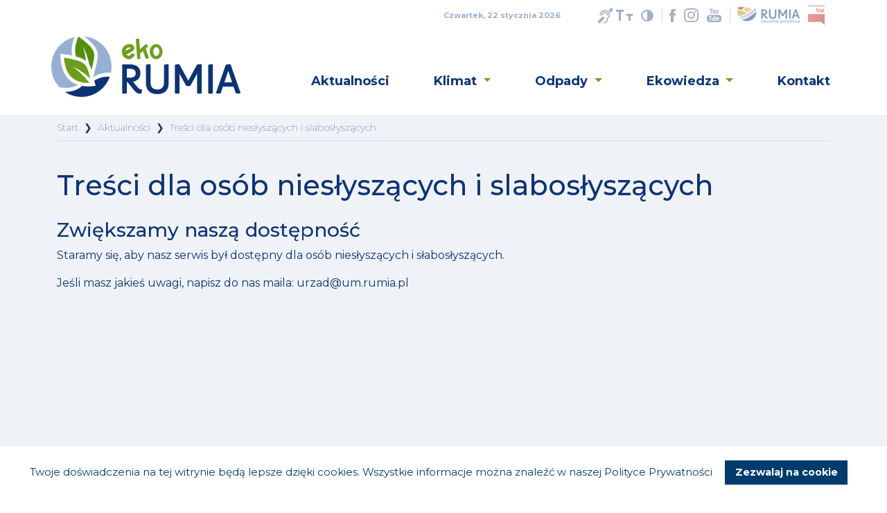

--- FILE ---
content_type: text/html; charset=UTF-8
request_url: https://eko.rumia.eu/p/tresci-dla-osob-nieslyszacych-i-slaboslyszacych
body_size: 4982
content:
<!doctype html>
<html lang="pl">

<head>
    <meta charset="utf-8">
    <meta name="viewport" content="width=device-width, initial-scale=1">
    <title>Treści dla osób niesłyszących i slabosłyszących</title>
    <meta name="description" content="Treści dla osób niesłyszących i slabosłyszących">
    <meta name="keywords" content="Treści dla osób niesłyszących i slabosłyszących">
    <meta name="author" content="petastudio.pl">
    <meta name="googlebot" content="index, follow" />
    <meta name="robots" content="index,follow" />
    <link rel="apple-touch-icon" sizes="57x57" href="https://eko.rumia.eu/assets/favicon/apple-icon-57x57.png">
    <link rel="apple-touch-icon" sizes="60x60" href="https://eko.rumia.eu/assets/favicon/apple-icon-60x60.png">
    <link rel="apple-touch-icon" sizes="72x72" href="https://eko.rumia.eu/assets/favicon/apple-icon-72x72.png">
    <link rel="apple-touch-icon" sizes="76x76" href="https://eko.rumia.eu/assets/favicon/apple-icon-76x76.png">
    <link rel="apple-touch-icon" sizes="114x114" href="https://eko.rumia.eu/assets/favicon/apple-icon-114x114.png">
    <link rel="apple-touch-icon" sizes="120x120" href="https://eko.rumia.eu/assets/favicon/apple-icon-120x120.png">
    <link rel="apple-touch-icon" sizes="144x144" href="https://eko.rumia.eu/assets/favicon/apple-icon-144x144.png">
    <link rel="apple-touch-icon" sizes="152x152" href="https://eko.rumia.eu/assets/favicon/apple-icon-152x152.png">
    <link rel="apple-touch-icon" sizes="180x180" href="https://eko.rumia.eu/assets/favicon/apple-icon-180x180.png">
    <link rel="icon" type="image/png" sizes="192x192" href="https://eko.rumia.eu/assets/favicon/android-icon-192x192.png">
    <link rel="icon" type="image/png" sizes="32x32" href="https://eko.rumia.eu/assets/favicon/favicon-32x32.png">
    <link rel="icon" type="image/png" sizes="96x96" href="https://eko.rumia.eu/assets/favicon/favicon-96x96.png">
    <link rel="icon" type="image/png" sizes="16x16" href="https://eko.rumia.eu/assets/favicon/favicon-16x16.png">
    <link rel="manifest" href="https://eko.rumia.eu/assets/favicon/manifest.json">
    <meta name="msapplication-TileColor" content="#ffffff">
    <meta name="msapplication-TileImage" content="https://eko.rumia.eu/assets/favicon/ms-icon-144x144.png">
    <meta name="theme-color" content="#ffffff">
    <link href="https://eko.rumia.eu/assets/css/app.css?v=1.1" rel="stylesheet">
    <link href="https://maxcdn.bootstrapcdn.com/font-awesome/4.7.0/css/font-awesome.min.css" rel="stylesheet">
    <meta name="csrf-token" content="QDgifX73udfUuFQUxiuAx0mooyy4mI82zlHaz2NU" />
    </head>
<!-- Google tag (gtag.js) --> <script async src="https://www.googletagmanager.com/gtag/js?id=G-BKW8S8V5DP"></script> <script> window.dataLayer = window.dataLayer || []; function gtag(){dataLayer.push(arguments);} gtag('js', new Date()); gtag('config', 'G-BKW8S8V5DP'); </script>
<script type="text/javascript">
    function googleTranslateElementInit() {
        new google.translate.TranslateElement({
            pageLanguage: 'pl',
            layout: google.translate.TranslateElement.InlineLayout.SIMPLE,
            autoDisplay: false
        }, 'google_translate_element');
    }

    function getConfirmation(url) {
        var retVal = confirm("Ten odnośnik otworzy nową kartę przeglądarki. Czy chcesz to zrobić?");
        if (retVal == true) {
            window.open(
                url, "_blank");
        }
    }
</script>

    <body>
    <header>
        <div class="container pt-2">
            <div class="text-end logo-greys">
                <div id="google_translate_element"></div>
                <span class="today-date pe-lg-5">Czwartek, 22 stycznia 2026</span>
                <a href="/p/tresci-dla-osob-nieslyszacych-i-slaboslyszacych"><img
                        src="https://eko.rumia.eu/assets/images/ear.png" class="d-inline-block  ear-ico"></a>
                <a href="JavaScript:void(0);" class="upFontSize" title="powiększ czcionkę"><img src="https://eko.rumia.eu/assets/images/font-max.png" class="d-inline-block zoomIn"></a>
                <a href="JavaScript:void(0);" class="downFontSize" title="pomniejsz czcionkę"><img src="https://eko.rumia.eu/assets/images/font-min.png" class="d-inline-block pe-2 zoomOut"></a>
                <a href="JavaScript:void(0);" id="contrast" title="Zmień kontrast"><img src="https://eko.rumia.eu/assets/images/contrast.png" class="d-inline-block pe-2 contrastChange"></a>
                

                <a href="#" onclick="getConfirmation('https://www.facebook.com/RumiaUM');"><img
                        src="https://eko.rumia.eu/assets/images/fb.png" class="d-inline-block pe-2 fb-ico padding-line padding-line"></a>
                <a href="#" onclick="getConfirmation('https://www.instagram.com/miasto_rumia/');"><img
                        src="https://eko.rumia.eu/assets/images/instagram.png" class="d-inline-block pe-2 insta-ico"></a>
                <a href="#" onclick="getConfirmation('https://www.youtube.com/miastorumia');"><img
                        src="https://eko.rumia.eu/assets/images/youtube.png" class="d-inline-block pe-2 yt-ico"></a>
                <a href="#" onclick="getConfirmation('https://rumia.eu');"><img
                        src="https://eko.rumia.eu/assets/images/rumia.png" class="d-inline-block pe-2 padding-line"></a>
                <a href="#" onclick="getConfirmation('http://bip.rumia.pl/Article/get/id,27245.html');"><img
                        src="https://eko.rumia.eu/assets/images/bip.png" class="d-inline-block pe-2"></a>
            </div>
            <nav class="navbar navbar-expand-lg navbar-light bg-light pt-0" id="main-menu">
                <div class="container px-0 px-md-1">
                    <a class="navbar-brand" href="/">
                        <img src="https://eko.rumia.eu/assets/images/logo.png" alt="logo" class="img-fluid logo pr-md-2" id="top-logo">
                    </a>
                    <button class="navbar-toggler" type="button" data-bs-toggle="collapse" data-bs-target="#navbarNav"
                            aria-controls="navbarNav" aria-expanded="false" aria-label="Toggle navigation">
                        <span class="navbar-toggler-icon"></span>
                    </button>

                    <div class="collapse navbar-collapse" id="navbarNav">
                        <ul class="navbar-nav w-100 top-menu d-flex justify-content-end" id="main-menu-items">
                            <li class="nav-item me-lg-5">
                                <a class="nav-link " href="https://eko.rumia.eu/aktualnosci">Aktualności </a>
                            </li>
                            <li class="nav-item me-lg-5 dropdown">
                                <a class="nav-link dropdown-toggle  " href="#" id="navbarDarkDropdownMenuLink"
                                   role="button" data-bs-toggle="dropdown" aria-expanded="false">
                                    Klimat
                                </a>
                                <ul class="dropdown-menu" aria-labelledby="navbarDarkDropdownMenuLink">
                                    <li>
                                                                                    <a class="dropdown-item"
                                               href="https://eko.rumia.eu/zielen"
                                               title="Zieleń">Zieleń</a>
                                            <a class="dropdown-item"
                                               href="https://eko.rumia.eu/mapa"
                                               title="Mapa">Mapa miejsc zielonych</a>
                                               <a class="dropdown-item"
                                               href="https://eko.rumia.eu/p/mapa-jakosci-powietrza"
                                               title="Mapa">Mapa jakości powietrza</a>   
                                            <a class="dropdown-item"
                                               href="https://eko.rumia.eu/powietrze"
                                               title="Powietrze">Powietrze</a>
                                            <a class="dropdown-item"
                                               href="https://eko.rumia.eu/woda"
                                               title="Woda">Woda</a>
                                            <a class="dropdown-item"
                                               href="https://eko.rumia.eu/zwierzeta"
                                               title="Zwierzęta">Zwierzęta</a>
                                    </li>
                                </ul>
                            </li>
                            <li class="nav-item me-lg-5 dropdown">
                                <a class="nav-link dropdown-toggle  " href="#" id="navbarDarkDropdownMenuLink"
                                   role="button" data-bs-toggle="dropdown" aria-expanded="false">
                                    Odpady
                                </a>
                                <ul class="dropdown-menu" aria-labelledby="navbarDarkDropdownMenuLink">
                                    <li>
									<a class="dropdown-item"
                                               href="https://eko.rumia.eu/azbest"
                                               title="Azbest">Azbest</a>
                                                                                                                                <a class="dropdown-item"
                                               href="https://eko.rumia.eu/p/jak-segregowac"
                                               title="Jak segregować?">Jak segregować?</a>
                                                                                                                                <a class="dropdown-item"
                                               href="https://eko.rumia.eu/p/harmonogram-wywozu"
                                               title="Harmonogram wywozu">Harmonogram wywozu</a>
                                                                                                                                <a class="dropdown-item"
                                               href="https://eko.rumia.eu/p/deklaracje"
                                               title="Deklaracje">Deklaracje</a>
                                                                                                                                <a class="dropdown-item"
                                               href="https://eko.rumia.eu/p/obowiazki-przedsiebiorcow"
                                               title="Obowiązki przedsiębiorców">Obowiązki przedsiębiorców</a>
                                        
                                        <a class="dropdown-item"
                                           href="https://eko.rumia.eu/rumia-bez-plastiku"
                                           title="Rumia bez plastiku">Rumia bez plastiku</a>

                                        <a class="dropdown-item"
                                           href="https://bip.rumia.pl/m,809,analiza-stanu-gospodarki-odpadami.html"
                                           title="Analizy systemu" target="_blank">Analizy systemu</a>   
                                    </li>
                                </ul>
                            </li>
                            <li class="nav-item me-lg-5 dropdown">
                                <a class="nav-link dropdown-toggle  " href="#" id="navbarDarkDropdownMenuLink"
                                   role="button" data-bs-toggle="dropdown" aria-expanded="false">
                                    Ekowiedza
                                </a>
                                <ul class="dropdown-menu" aria-labelledby="navbarDarkDropdownMenuLink">
                                    <li>
                                                                                                                                <a class="dropdown-item"
                                               href="https://eko.rumia.eu/p/polityka-cookies"
                                               title="Polityka Cookies">Polityka Cookies</a>
                                                                                                                                <a class="dropdown-item"
                                               href="https://eko.rumia.eu/p/dokumenty"
                                               title="Dokumenty">Dokumenty</a>
                                                                                    <a class="dropdown-item"
                                               href="https://eko.rumia.eu/edukacja"
                                               title="Edukacja">Edukacja</a>
                                              
                                               <a class="dropdown-item"
                                               href="https://eko.rumia.eu/nieczystosci-ciekle"
                                               title="Nieczystości ciekłe">Nieczystości ciekłe</a>
                                    </li>
                                </ul>
                            </li>
                            <li class="nav-item">
                                <a class="nav-link  " href="https://eko.rumia.eu/kontakt">Kontakt</a>
                            </li>
                        </ul>
                    </div>
                </div>
            </nav>
        </div>
    </header>
    <section id="menu-padding"></section>

<section class="txt-page animate__animated animate__fadeIn pb-5">
    <div class="container">
        <div class="py-2 breadcrumb">
            <a href="/">Start</a> <span class="px-2">&#x276F;</span>

                        <a href="https://eko.rumia.eu/aktualnosci">Aktualności</a> <span class="px-2">&#x276F;</span>
                        Treści dla osób niesłyszących i slabosłyszących
        </div>
        <div class="py-2 content-view">
                        <h1 class="py-3">Treści dla osób niesłyszących i slabosłyszących</h1>

            
                <h3>Zwiększamy naszą dostępność</h3>

<p>Staramy się, aby nasz serwis był dostępny dla os&oacute;b niesłyszących i słabosłyszących.</p>

<p>Jeśli masz jakieś uwagi, napisz do nas maila: urzad@um.rumia.pl</p>

<p>&nbsp;</p>

<p><iframe allow=";" allowfullscreen="" frameborder="0" height="360" src="https://www.youtube.com/embed/j9HjESXEryY" width="640"></iframe></p>

<h2>Kontakt</h2>

<p>Witamy serdecznie w Urzędzie Miasta Rumi</p>

<p>Nasza plac&oacute;wka znajduje się przy ul. Sobieskiego 7.</p>

<p>Klienci przyjmowani są:</p>

<ul>
	<li>w poniedziałki od godziny 9.00 do 17.00;</li>
	<li>od wtorku do piątku w godzinach od 7.30 do 15.30.</li>
</ul>

<p>Można się z nami skontaktować telefonicznie pod numerem 58 679 65 00, faxem pod numerem 58 679 65 17 lub mailowo pod adresem: urzad@um.rumia.pl.</p>

<h2>Tłumacz języka migowego</h2>

<p>Urząd Miasta Rumi zapewnia także dostęp do tłumacza języka migowego. Osoba uprawniona, kt&oacute;ra chciałaby skorzystać z takiej formy kontaktu, proszona jest o zgłoszenie tego faktu na co najmniej 3 dni robocze przed planowaną wizytą, z wyłączeniem nagłych sytuacji.</p>

<p>W zgłoszeniu należy wskazać wybraną formę komunikowania się: PJM, SJM lub SKOGN.</p>

<p>Zgłoszenia można dokonać:</p>

<ul>
	<li>SMS-owo pod numerem telefonu 693 528 379</li>
	<li>Mailowo pod adresem urzad@um.rumia.pl</li>
	<li>Faxem na numer 58 679 65 17</li>
</ul>


                <br />
                        </div>
    </div>
</section>

    <footer>
        <div class="container">
            <div class="row pb-1">
                <div class="col-12 col-lg-3 pb-1 box1"></div>
                <div class="col-12 col-lg-6 pb-1 box2"></div>
                <div class="col-12 col-lg-3 pb-1 box3"></div>
            </div>
            <div class="row pt-4">
                <div class="col-12 col-lg-3 text-center text-lg-start pb-3 pb-lg-0">
                    <a href="/" class="d-inline-block pe-5">
                        <img src="https://eko.rumia.eu/assets/images/logo-bottom.png" alt="logo"
                             class="img-fluid footer-logo">
                    </a>
                </div>
                <div class="col-12 col-lg-6 pt-lg-2 pt-3 pt-xl-5">
                    <div class="d-lg-flex flex-row justify-content-start text-center text-md-left">
                        <a href="https://eko.rumia.eu/aktualnosci" class="d-none d-xxl-block my-md-auto py-2 py-0 pe-3">Aktualności</a>



                        <a href="https://eko.rumia.eu/kontakt" class="d-block my-md-auto py-2 py-lg-0">Kontakt </a>
                    </div>
                </div>
                <div class="col-12 col-lg-3 pb-3 pb-lg-0 pt-3 pt-xl-5 text-center">
                    <a href="#" onclick="getConfirmation('https://www.facebook.com/RumiaUM');"><img src="https://eko.rumia.eu/assets/images/bottom-fb.png"
                                                     class="py-3 py-lg-0 pe-2"></a>
                    <a href="#" onclick="getConfirmation('https://www.instagram.com/miasto_rumia/');"><img src="https://eko.rumia.eu/assets/images/bottom-instagram.png"
                                                     class="py-3 py-lg-0 pe-2"></a>
                    <a href="#" onclick="getConfirmation('https://www.youtube.com/miastorumia');"><img src="https://eko.rumia.eu/assets/images/bottom-youtube.png"
                                                     class="py-3 py-lg-0 pe-2"></a>
                    <a href="#" onclick="getConfirmation('https://rumia.eu');"><img src="https://eko.rumia.eu/assets/images/bottom-rumia.png"
                                                     class="py-3 py-lg-0 pe-2"></a>
                    <a href="#" onclick="getConfirmation('http://bip.rumia.pl/Article/get/id,27245.html');"><img src="https://eko.rumia.eu/assets/images/bottom-bip.png"
                                                     class="py-3 py-lg-0"></a>
                </div>
            </div>
            <div class="row pb-4 pt-3">
                <div class="col-12 col-md-6 text-center text-lg-start copyright pt-2 pt-md-1">
                </div>
                <div class="col-12 col-md-6 text-center text-lg-end copyright pt-2 pt-md-1">Projekt i wykonanie:
                    <a href="https://petastudio.pl" title="Tworzenie portali" target="_blank"><img
                            src="https://eko.rumia.eu/assets/images/ps.svg" alt="tworzenie portali Gdynia"
                            class="img-fluid petastudio ps-2"></a>
                </div>
            </div>
        </div>
    </footer>
<script src="https://eko.rumia.eu/assets/js/app.js?v=1"></script>

<script src="https://translate.google.com/translate_a/element.js?cb=googleTranslateElementInit"></script>
<script type="text/javascript">
    $("#recordMe").click(function () {
        $('#recordPopupModal').modal('show');
    });

    $("#recordMe2").click(function () {
        $('#recordPopupModal').modal('show');
    });

    $(document).ready(function () {
        $(".vgregfbcf32e2").hide();

        $('.resign').click(function (e) {
            var name = $('.name').val();
            var surname = $('.surname').val();
            var surname = $('.city').val();
            var description = $('.description').val();
            if(name.length === 0 || surname.length === 0|| city.length === 0)
            {
                alert('Proszę uzupełnić imię, nazwisko oraz miasto');
            }
            else
            {
                $.ajax({
                    type: "POST",
                    headers: {
                        'X-CSRF-TOKEN': $('meta[name="csrf-token"]').attr('content')
                    },
                    url: 'https://eko.rumia.eu/saveSign',
                    data: {name: $(".name").val(), surname: $(".surname").val(), city: $(".city").val(), description: $(".description").val()},
                    success: function(){
                        alert('Dziękujemy za poparcie, Twój głos już się liczy!');
                        location.reload();
                    }
                });
            }
        });


        $('.isSelected').click(function (e) {
            if ($(".isSelected1").is(':checked')) {
                $(".vgregfbcf32e2").show();
            } else {
                $(".vgregfbcf32e2").hide();
            }
        });
    });
</script>
<div class="js-cookie-consent cookie-consent">

    <span class="cookie-consent__message">
        Twoje doświadczenia na tej witrynie będą lepsze dzięki cookies. Wszystkie informacje można znaleźć w naszej <a href="https://eko.rumia.eu/polityka-prywatnosci" target="_blank">Polityce Prywatności</a>
    </span>

    <button class="js-cookie-consent-agree cookie-consent__agree">
        Zezwalaj na cookie
    </button>

</div>

    <script>

        window.laravelCookieConsent = (function () {

            const COOKIE_VALUE = 1;
            const COOKIE_DOMAIN = 'eko.rumia.eu';

            function consentWithCookies() {
                setCookie('laravel_cookie_consent', COOKIE_VALUE, 7300);
                hideCookieDialog();
            }

            function cookieExists(name) {
                return (document.cookie.split('; ').indexOf(name + '=' + COOKIE_VALUE) !== -1);
            }

            function hideCookieDialog() {
                const dialogs = document.getElementsByClassName('js-cookie-consent');

                for (let i = 0; i < dialogs.length; ++i) {
                    dialogs[i].style.display = 'none';
                }
            }

            function setCookie(name, value, expirationInDays) {
                const date = new Date();
                date.setTime(date.getTime() + (expirationInDays * 24 * 60 * 60 * 1000));
                document.cookie = name + '=' + value
                    + ';expires=' + date.toUTCString()
                    + ';domain=' + COOKIE_DOMAIN
                    + ';path=/'
                    + ';samesite=lax';
            }

            if (cookieExists('laravel_cookie_consent')) {
                hideCookieDialog();
            }

            const buttons = document.getElementsByClassName('js-cookie-consent-agree');

            for (let i = 0; i < buttons.length; ++i) {
                buttons[i].addEventListener('click', consentWithCookies);
            }

            return {
                consentWithCookies: consentWithCookies,
                hideCookieDialog: hideCookieDialog
            };
        })();
    </script>

</body>

</html>


--- FILE ---
content_type: image/svg+xml
request_url: https://eko.rumia.eu/assets/images/ps.svg
body_size: 1190
content:
<?xml version="1.0" encoding="UTF-8" standalone="no"?><!DOCTYPE svg PUBLIC "-//W3C//DTD SVG 1.1//EN" "http://www.w3.org/Graphics/SVG/1.1/DTD/svg11.dtd"><svg width="100%" height="100%" viewBox="0 0 121 75" version="1.1" xmlns="http://www.w3.org/2000/svg" xmlns:xlink="http://www.w3.org/1999/xlink" xml:space="preserve" xmlns:serif="http://www.serif.com/" style="fill-rule:evenodd;clip-rule:evenodd;stroke-linejoin:round;stroke-miterlimit:2;"><path id="s" d="M64.96,23.289l-7.834,0c-0.583,0.032 -1.159,0.079 -1.73,0.144l-51.407,0c-1.995,0.099 -3.325,1.051 -3.989,2.857l-0,22.481l0.906,1.392c0.967,0.878 2.086,1.391 3.355,1.538l2.448,-0.367c1.269,-0.683 2.144,-1.537 2.629,-2.563l-0,-17.575l31.158,0c-0.797,1.216 -1.324,2.514 -1.593,3.883l0,4.687c0.423,2.295 1.601,4.419 3.536,6.371c4.17,3.369 9.066,5.176 14.687,5.419l45.963,0c1.933,0.245 3.626,0.831 5.077,1.758c1.933,1.27 2.96,2.808 3.082,4.614l0,2.929c-0.303,1.269 -0.847,2.416 -1.632,3.442c-1.935,1.562 -4.17,2.538 -6.708,2.929l-49.862,-0c-1.632,-0.391 -2.855,-1.099 -3.671,-2.124c-0.817,-1.025 -1.224,-2.245 -1.224,-3.661c-0,-1.416 -1.179,-2.392 -3.536,-2.93c-1.572,-0.146 -2.735,-0.024 -3.49,0.366c-0.757,0.391 -1.496,1.246 -2.222,2.564l0,2.489c0.423,2.442 1.542,4.639 3.355,6.591c2.84,2.735 6.437,4.222 10.788,4.467l49.136,0c4.473,-0.245 8.552,-1.464 12.239,-3.661c3.989,-2.978 6.134,-6.542 6.437,-10.692l-0,-2.49c-0.303,-3.222 -1.663,-6.126 -4.08,-8.714c-3.989,-3.369 -8.612,-5.248 -13.87,-5.639l-46.326,0c-2.237,-0.244 -4.231,-0.879 -5.984,-1.904c-1.572,-1.073 -2.356,-2.367 -2.356,-3.881c-0,-1.562 0.482,-2.977 1.45,-4.248c1.575,-1.314 3.451,-2.179 5.631,-2.565l8.409,0l1.516,-0.217l41.014,-0c3.022,0.732 4.608,1.843 4.76,3.331c0.15,1.491 0.437,2.625 0.861,3.406c0.422,0.782 1.419,1.464 2.992,2.05c1.631,0.099 2.991,-0.17 4.079,-0.805c1.147,-0.78 1.782,-1.684 1.904,-2.709c-0,-3.515 -1.36,-6.542 -4.08,-9.081c-3.023,-2.343 -6.679,-3.637 -10.969,-3.882l-26.145,0c1.366,-1.946 2.123,-4.099 2.29,-6.446l0,-2.563c-0.303,-3.319 -1.722,-6.273 -4.261,-8.861c-3.988,-3.369 -8.703,-5.174 -14.142,-5.419l-59.29,0c-2.056,0.196 -3.476,1.148 -4.261,2.856l-0,1.977c0.664,1.465 1.994,2.417 3.989,2.856l60.015,0c2.054,0.293 3.899,0.952 5.53,1.977c1.753,1.271 2.689,2.759 2.811,4.468l-0,2.856c-0.122,1.318 -0.666,2.489 -1.632,3.515c-1.575,1.491 -3.491,2.43 -5.753,2.784Z" style="fill:#d9d9d9;"/></svg>